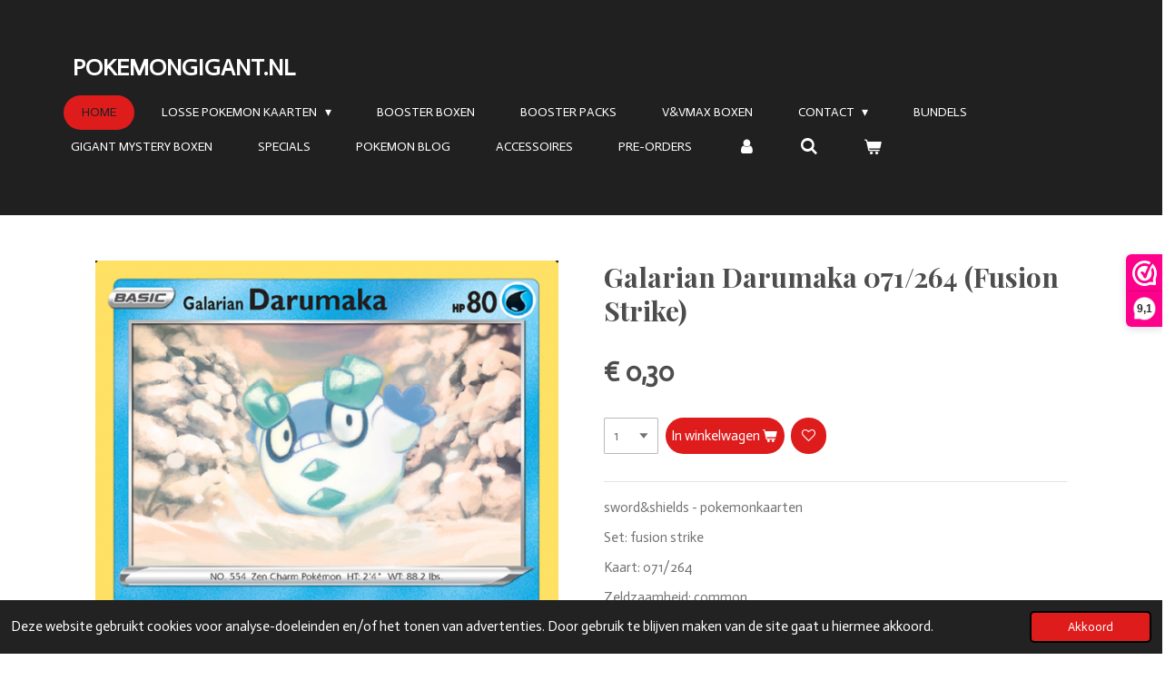

--- FILE ---
content_type: text/html; charset=UTF-8
request_url: https://www.pokemongigant.nl/product/5873840/galarian-darumaka-071-264-fusion-strike
body_size: 15855
content:
<!DOCTYPE html>
<html lang="nl">
    <head>
        <meta http-equiv="Content-Type" content="text/html; charset=utf-8">
        <meta name="viewport" content="width=device-width, initial-scale=1.0, maximum-scale=5.0">
        <meta http-equiv="X-UA-Compatible" content="IE=edge">
        <link rel="canonical" href="https://www.pokemongigant.nl/product/5873840/galarian-darumaka-071-264-fusion-strike">
        <link rel="sitemap" type="application/xml" href="https://www.pokemongigant.nl/sitemap.xml">
        <meta property="og:title" content="Galarian Darumaka 071/264 (Fusion Strike) | pokemongigant.nl">
        <meta property="og:url" content="https://www.pokemongigant.nl/product/5873840/galarian-darumaka-071-264-fusion-strike">
        <base href="https://www.pokemongigant.nl/">
        <meta name="description" property="og:description" content="sword&amp;amp;shields - pokemonkaarten
Set: fusion strike
Kaart: 071/264
Zeldzaamheid: common
taal: engels
conditie: near-mint&amp;nbsp; (nieuw)
direct gesleeved
tags:pokemonkaarten|pokemongigant|pokemon|boosterpacks|boosterboxen|celebrations|losse kaarten|psa graded|tcg|">
                <script nonce="04ef9649d2e6df557001e5c1b76a54a2">
            
            window.JOUWWEB = window.JOUWWEB || {};
            window.JOUWWEB.application = window.JOUWWEB.application || {};
            window.JOUWWEB.application = {"backends":[{"domain":"jouwweb.nl","freeDomain":"jouwweb.site"},{"domain":"webador.com","freeDomain":"webadorsite.com"},{"domain":"webador.de","freeDomain":"webadorsite.com"},{"domain":"webador.fr","freeDomain":"webadorsite.com"},{"domain":"webador.es","freeDomain":"webadorsite.com"},{"domain":"webador.it","freeDomain":"webadorsite.com"},{"domain":"jouwweb.be","freeDomain":"jouwweb.site"},{"domain":"webador.ie","freeDomain":"webadorsite.com"},{"domain":"webador.co.uk","freeDomain":"webadorsite.com"},{"domain":"webador.at","freeDomain":"webadorsite.com"},{"domain":"webador.be","freeDomain":"webadorsite.com"},{"domain":"webador.ch","freeDomain":"webadorsite.com"},{"domain":"webador.ch","freeDomain":"webadorsite.com"},{"domain":"webador.mx","freeDomain":"webadorsite.com"},{"domain":"webador.com","freeDomain":"webadorsite.com"},{"domain":"webador.dk","freeDomain":"webadorsite.com"},{"domain":"webador.se","freeDomain":"webadorsite.com"},{"domain":"webador.no","freeDomain":"webadorsite.com"},{"domain":"webador.fi","freeDomain":"webadorsite.com"},{"domain":"webador.ca","freeDomain":"webadorsite.com"},{"domain":"webador.ca","freeDomain":"webadorsite.com"},{"domain":"webador.pl","freeDomain":"webadorsite.com"},{"domain":"webador.com.au","freeDomain":"webadorsite.com"},{"domain":"webador.nz","freeDomain":"webadorsite.com"}],"editorLocale":"nl-NL","editorTimezone":"Europe\/Amsterdam","editorLanguage":"nl","analytics4TrackingId":"G-E6PZPGE4QM","analyticsDimensions":[],"backendDomain":"www.jouwweb.nl","backendShortDomain":"jouwweb.nl","backendKey":"jouwweb-nl","freeWebsiteDomain":"jouwweb.site","noSsl":false,"build":{"reference":"10d1b90"},"linkHostnames":["www.jouwweb.nl","www.webador.com","www.webador.de","www.webador.fr","www.webador.es","www.webador.it","www.jouwweb.be","www.webador.ie","www.webador.co.uk","www.webador.at","www.webador.be","www.webador.ch","fr.webador.ch","www.webador.mx","es.webador.com","www.webador.dk","www.webador.se","www.webador.no","www.webador.fi","www.webador.ca","fr.webador.ca","www.webador.pl","www.webador.com.au","www.webador.nz"],"assetsUrl":"https:\/\/assets.jwwb.nl","loginUrl":"https:\/\/www.jouwweb.nl\/inloggen","publishUrl":"https:\/\/www.jouwweb.nl\/v2\/website\/2194812\/publish-proxy","adminUserOrIp":false,"pricing":{"plans":{"lite":{"amount":"700","currency":"EUR"},"pro":{"amount":"1200","currency":"EUR"},"business":{"amount":"2400","currency":"EUR"}},"yearlyDiscount":{"price":{"amount":"4800","currency":"EUR"},"ratio":0.17,"percent":"17%","discountPrice":{"amount":"4800","currency":"EUR"},"termPricePerMonth":{"amount":"2400","currency":"EUR"},"termPricePerYear":{"amount":"24000","currency":"EUR"}}},"hcUrl":{"add-product-variants":"https:\/\/help.jouwweb.nl\/hc\/nl\/articles\/28594307773201","basic-vs-advanced-shipping":"https:\/\/help.jouwweb.nl\/hc\/nl\/articles\/28594268794257","html-in-head":"https:\/\/help.jouwweb.nl\/hc\/nl\/articles\/28594336422545","link-domain-name":"https:\/\/help.jouwweb.nl\/hc\/nl\/articles\/28594325307409","optimize-for-mobile":"https:\/\/help.jouwweb.nl\/hc\/nl\/articles\/28594312927121","seo":"https:\/\/help.jouwweb.nl\/hc\/nl\/sections\/28507243966737","transfer-domain-name":"https:\/\/help.jouwweb.nl\/hc\/nl\/articles\/28594325232657","website-not-secure":"https:\/\/help.jouwweb.nl\/hc\/nl\/articles\/28594252935825"}};
            window.JOUWWEB.brand = {"type":"jouwweb","name":"JouwWeb","domain":"JouwWeb.nl","supportEmail":"support@jouwweb.nl"};
                    
                window.JOUWWEB = window.JOUWWEB || {};
                window.JOUWWEB.websiteRendering = {"locale":"nl-NL","timezone":"Europe\/Amsterdam","routes":{"api\/upload\/product-field":"\/_api\/upload\/product-field","checkout\/cart":"\/winkelwagen","payment":"\/bestelling-afronden\/:publicOrderId","payment\/forward":"\/bestelling-afronden\/:publicOrderId\/forward","public-order":"\/bestelling\/:publicOrderId","checkout\/authorize":"\/winkelwagen\/authorize\/:gateway","wishlist":"\/verlanglijst"}};
                                                    window.JOUWWEB.website = {"id":2194812,"locale":"nl-NL","enabled":true,"title":"pokemongigant.nl","hasTitle":true,"roleOfLoggedInUser":null,"ownerLocale":"nl-NL","plan":"business","freeWebsiteDomain":"jouwweb.site","backendKey":"jouwweb-nl","currency":"EUR","defaultLocale":"nl-NL","url":"https:\/\/www.pokemongigant.nl\/","homepageSegmentId":8472212,"category":"webshop","isOffline":false,"isPublished":true,"locales":["nl-NL"],"allowed":{"ads":false,"credits":true,"externalLinks":true,"slideshow":true,"customDefaultSlideshow":true,"hostedAlbums":true,"moderators":true,"mailboxQuota":10,"statisticsVisitors":true,"statisticsDetailed":true,"statisticsMonths":-1,"favicon":true,"password":true,"freeDomains":0,"freeMailAccounts":1,"canUseLanguages":false,"fileUpload":true,"legacyFontSize":false,"webshop":true,"products":-1,"imageText":false,"search":true,"audioUpload":true,"videoUpload":5000,"allowDangerousForms":false,"allowHtmlCode":true,"mobileBar":true,"sidebar":false,"poll":false,"allowCustomForms":true,"allowBusinessListing":true,"allowCustomAnalytics":true,"allowAccountingLink":true,"digitalProducts":true,"sitemapElement":false},"mobileBar":{"enabled":false,"theme":"light","email":{"active":false},"location":{"active":false},"phone":{"active":false},"whatsapp":{"active":false},"social":{"active":false,"network":"facebook"}},"webshop":{"enabled":true,"currency":"EUR","taxEnabled":true,"taxInclusive":true,"vatDisclaimerVisible":false,"orderNotice":null,"orderConfirmation":null,"freeShipping":true,"freeShippingAmount":"350.00","shippingDisclaimerVisible":false,"pickupAllowed":true,"couponAllowed":true,"detailsPageAvailable":true,"socialMediaVisible":true,"termsPage":8677489,"termsPageUrl":"\/contact\/algemene-voorwaarden","extraTerms":null,"pricingVisible":true,"orderButtonVisible":true,"shippingAdvanced":true,"shippingAdvancedBackEnd":true,"soldOutVisible":true,"backInStockNotificationEnabled":true,"canAddProducts":true,"nextOrderNumber":4513,"allowedServicePoints":["postnl"],"sendcloudConfigured":true,"sendcloudFallbackPublicKey":"a3d50033a59b4a598f1d7ce7e72aafdf","taxExemptionAllowed":false,"invoiceComment":null,"emptyCartVisible":true,"minimumOrderPrice":null,"productNumbersEnabled":true,"wishlistEnabled":true,"hideTaxOnCart":false},"isTreatedAsWebshop":true};                            window.JOUWWEB.cart = {"products":[],"coupon":null,"shippingCountryCode":null,"shippingChoice":null,"breakdown":[]};                            window.JOUWWEB.scripts = ["website-rendering\/webshop"];                        window.parent.JOUWWEB.colorPalette = window.JOUWWEB.colorPalette;
        </script>
                <title>Galarian Darumaka 071/264 (Fusion Strike) | pokemongigant.nl</title>
                                            <link href="https://primary.jwwb.nl/public/o/e/y/temp-lkipktpiyblkwanfplbw/touch-icon-iphone.png?bust=1635710044" rel="apple-touch-icon" sizes="60x60">                                                <link href="https://primary.jwwb.nl/public/o/e/y/temp-lkipktpiyblkwanfplbw/touch-icon-ipad.png?bust=1635710044" rel="apple-touch-icon" sizes="76x76">                                                <link href="https://primary.jwwb.nl/public/o/e/y/temp-lkipktpiyblkwanfplbw/touch-icon-iphone-retina.png?bust=1635710044" rel="apple-touch-icon" sizes="120x120">                                                <link href="https://primary.jwwb.nl/public/o/e/y/temp-lkipktpiyblkwanfplbw/touch-icon-ipad-retina.png?bust=1635710044" rel="apple-touch-icon" sizes="152x152">                                                <link href="https://primary.jwwb.nl/public/o/e/y/temp-lkipktpiyblkwanfplbw/favicon.png?bust=1635710044" rel="shortcut icon">                                                <link href="https://primary.jwwb.nl/public/o/e/y/temp-lkipktpiyblkwanfplbw/favicon.png?bust=1635710044" rel="icon">                                        <meta property="og:image" content="https&#x3A;&#x2F;&#x2F;primary.jwwb.nl&#x2F;public&#x2F;o&#x2F;e&#x2F;y&#x2F;temp-lkipktpiyblkwanfplbw&#x2F;u4eshh&#x2F;GalarianDarumaka071264Common.png">
                    <meta property="og:image" content="https&#x3A;&#x2F;&#x2F;primary.jwwb.nl&#x2F;public&#x2F;o&#x2F;e&#x2F;y&#x2F;temp-lkipktpiyblkwanfplbw&#x2F;9oq8w8&#x2F;betaalmogelijkheden-1.jpg">
                                    <meta name="twitter:card" content="summary_large_image">
                        <meta property="twitter:image" content="https&#x3A;&#x2F;&#x2F;primary.jwwb.nl&#x2F;public&#x2F;o&#x2F;e&#x2F;y&#x2F;temp-lkipktpiyblkwanfplbw&#x2F;u4eshh&#x2F;GalarianDarumaka071264Common.png">
                                                    <script src="https://www.googletagmanager.com/gtag/js?id=G-54ZQBZW50H" nonce="04ef9649d2e6df557001e5c1b76a54a2" data-turbo-track="reload" async></script>
<script src="https://plausible.io/js/script.manual.js" nonce="04ef9649d2e6df557001e5c1b76a54a2" data-turbo-track="reload" defer data-domain="shard12.jouwweb.nl"></script>
<link rel="stylesheet" type="text/css" href="https://gfonts.jwwb.nl/css?display=fallback&amp;family=Actor%3A400%2C700%2C400italic%2C700italic%7CPlayfair+Display%3A400%2C700%2C400italic%2C700italic" nonce="04ef9649d2e6df557001e5c1b76a54a2" data-turbo-track="dynamic">
<script src="https://assets.jwwb.nl/assets/build/website-rendering/nl-NL.js?bust=af8dcdef13a1895089e9" nonce="04ef9649d2e6df557001e5c1b76a54a2" data-turbo-track="reload" defer></script>
<script src="https://assets.jwwb.nl/assets/website-rendering/runtime.e155993011efc7175f1d.js?bust=9c9da86aa25b93d0d097" nonce="04ef9649d2e6df557001e5c1b76a54a2" data-turbo-track="reload" defer></script>
<script src="https://assets.jwwb.nl/assets/website-rendering/812.881ee67943804724d5af.js?bust=78ab7ad7d6392c42d317" nonce="04ef9649d2e6df557001e5c1b76a54a2" data-turbo-track="reload" defer></script>
<script src="https://assets.jwwb.nl/assets/website-rendering/main.0515695a8fe66ce31629.js?bust=d350dfc83bf29c36017f" nonce="04ef9649d2e6df557001e5c1b76a54a2" data-turbo-track="reload" defer></script>
<link rel="preload" href="https://assets.jwwb.nl/assets/website-rendering/styles.1ccb5af37fe695da2886.css?bust=b0ae04ec4c862e8d8ee1" as="style">
<link rel="preload" href="https://assets.jwwb.nl/assets/website-rendering/fonts/icons-website-rendering/font/website-rendering.woff2?bust=bd2797014f9452dadc8e" as="font" crossorigin>
<link rel="preconnect" href="https://gfonts.jwwb.nl">
<link rel="stylesheet" type="text/css" href="https://assets.jwwb.nl/assets/website-rendering/styles.1ccb5af37fe695da2886.css?bust=b0ae04ec4c862e8d8ee1" nonce="04ef9649d2e6df557001e5c1b76a54a2" data-turbo-track="dynamic">
<link rel="preconnect" href="https://assets.jwwb.nl">
<link rel="preconnect" href="https://www.google-analytics.com">
<link rel="stylesheet" type="text/css" href="https://primary.jwwb.nl/public/o/e/y/temp-lkipktpiyblkwanfplbw/style.css?bust=1769633244" nonce="04ef9649d2e6df557001e5c1b76a54a2" data-turbo-track="dynamic">    </head>
    <body
        id="top"
        class="jw-is-no-slideshow jw-header-is-text jw-is-segment-product jw-is-frontend jw-is-no-sidebar jw-is-no-messagebar jw-is-no-touch-device jw-is-no-mobile"
                                    data-jouwweb-page="5873840"
                                                data-jouwweb-segment-id="5873840"
                                                data-jouwweb-segment-type="product"
                                                data-template-threshold="960"
                                                data-template-name="concert-banner&#x7C;fjord-banner&#x7C;burger-station"
                            itemscope
        itemtype="https://schema.org/Product"
    >
                                    <meta itemprop="url" content="https://www.pokemongigant.nl/product/5873840/galarian-darumaka-071-264-fusion-strike">
        <a href="#main-content" class="jw-skip-link">
            Ga direct naar de hoofdinhoud        </a>
        <div class="jw-background"></div>
        <div class="jw-body">
            <div class="jw-mobile-menu jw-mobile-is-text js-mobile-menu">
            <button
            type="button"
            class="jw-mobile-menu__button jw-mobile-toggle"
            aria-label="Open / sluit menu"
        >
            <span class="jw-icon-burger"></span>
        </button>
        <div class="jw-mobile-header jw-mobile-header--text">
        <a            class="jw-mobile-header-content"
                            href="/"
                        >
                                        <div class="jw-mobile-text">
                    <span style="display: inline-block; font-size: 100%;">POKEMONGIGANT.NL</span>                </div>
                    </a>
    </div>

        <a
        href="/winkelwagen"
        class="jw-mobile-menu__button jw-mobile-header-cart"
        aria-label="Bekijk winkelwagen"
    >
        <span class="jw-icon-badge-wrapper">
            <span class="website-rendering-icon-basket" aria-hidden="true"></span>
            <span class="jw-icon-badge hidden" aria-hidden="true"></span>
        </span>
    </a>
    
    </div>
    <div class="jw-mobile-menu-search jw-mobile-menu-search--hidden">
        <form
            action="/zoeken"
            method="get"
            class="jw-mobile-menu-search__box"
        >
            <input
                type="text"
                name="q"
                value=""
                placeholder="Zoeken..."
                class="jw-mobile-menu-search__input"
                aria-label="Zoeken"
            >
            <button type="submit" class="jw-btn jw-btn--style-flat jw-mobile-menu-search__button" aria-label="Zoeken">
                <span class="website-rendering-icon-search" aria-hidden="true"></span>
            </button>
            <button type="button" class="jw-btn jw-btn--style-flat jw-mobile-menu-search__button js-cancel-search" aria-label="Zoekopdracht annuleren">
                <span class="website-rendering-icon-cancel" aria-hidden="true"></span>
            </button>
        </form>
    </div>
            <header class="header-wrap js-topbar-content-container js-fixed-header-container">
        <div class="header-wrap__inner">
        <div class="header">
            <div class="jw-header-logo">
        <div
    class="jw-header jw-header-title-container jw-header-text jw-header-text-toggle"
    data-stylable="true"
>
    <a        id="jw-header-title"
        class="jw-header-title"
                    href="/"
            >
        <span style="display: inline-block; font-size: 100%;">POKEMONGIGANT.NL</span>    </a>
</div>
</div>
        </div>
        <nav class="menu jw-menu-copy">
            <ul
    id="jw-menu"
    class="jw-menu jw-menu-horizontal"
            >
            <li
    class="jw-menu-item jw-menu-is-active"
>
        <a        class="jw-menu-link js-active-menu-item"
        href="/"                                            data-page-link-id="8472212"
                            >
                <span class="">
            Home        </span>
            </a>
                </li>
            <li
    class="jw-menu-item jw-menu-has-submenu"
>
        <a        class="jw-menu-link"
        href="/losse-pokemon-kaarten"                                            data-page-link-id="8472300"
                            >
                <span class="">
            Losse pokemon Kaarten        </span>
                    <span class="jw-arrow jw-arrow-toplevel"></span>
            </a>
                    <ul
            class="jw-submenu"
                    >
                            <li
    class="jw-menu-item"
>
        <a        class="jw-menu-link"
        href="/losse-pokemon-kaarten/black-bolt"                                            data-page-link-id="33137826"
                            >
                <span class="">
            Black Bolt        </span>
            </a>
                </li>
                            <li
    class="jw-menu-item"
>
        <a        class="jw-menu-link"
        href="/losse-pokemon-kaarten/destined-rivals"                                            data-page-link-id="32801605"
                            >
                <span class="">
            Destined Rivals        </span>
            </a>
                </li>
                            <li
    class="jw-menu-item"
>
        <a        class="jw-menu-link"
        href="/losse-pokemon-kaarten/journey-together"                                            data-page-link-id="32349934"
                            >
                <span class="">
            Journey Together        </span>
            </a>
                </li>
                            <li
    class="jw-menu-item"
>
        <a        class="jw-menu-link"
        href="/losse-pokemon-kaarten/prismatic-evolutions"                                            data-page-link-id="25917722"
                            >
                <span class="">
            Prismatic Evolutions        </span>
            </a>
                </li>
                            <li
    class="jw-menu-item"
>
        <a        class="jw-menu-link"
        href="/losse-pokemon-kaarten/surging-sparks"                                            data-page-link-id="25324047"
                            >
                <span class="">
            surging sparks        </span>
            </a>
                </li>
                            <li
    class="jw-menu-item"
>
        <a        class="jw-menu-link"
        href="/losse-pokemon-kaarten/shrouded-fable"                                            data-page-link-id="25728814"
                            >
                <span class="">
            Shrouded Fable        </span>
            </a>
                </li>
                            <li
    class="jw-menu-item"
>
        <a        class="jw-menu-link"
        href="/losse-pokemon-kaarten/black-star-promo-s"                                            data-page-link-id="30558393"
                            >
                <span class="">
            black star promo,s        </span>
            </a>
                </li>
                            <li
    class="jw-menu-item"
>
        <a        class="jw-menu-link"
        href="/losse-pokemon-kaarten/twilight-masquerade"                                            data-page-link-id="22545078"
                            >
                <span class="">
            Twilight masquerade        </span>
            </a>
                </li>
                            <li
    class="jw-menu-item"
>
        <a        class="jw-menu-link"
        href="/losse-pokemon-kaarten/stellar-crown"                                            data-page-link-id="29319771"
                            >
                <span class="">
            Stellar Crown        </span>
            </a>
                </li>
                            <li
    class="jw-menu-item"
>
        <a        class="jw-menu-link"
        href="/losse-pokemon-kaarten/temporal-forces"                                            data-page-link-id="22653950"
                            >
                <span class="">
            Temporal forces        </span>
            </a>
                </li>
                            <li
    class="jw-menu-item"
>
        <a        class="jw-menu-link"
        href="/losse-pokemon-kaarten/paldean-fates"                                            data-page-link-id="18943955"
                            >
                <span class="">
            Paldean Fates        </span>
            </a>
                </li>
                            <li
    class="jw-menu-item"
>
        <a        class="jw-menu-link"
        href="/losse-pokemon-kaarten/paradox-rift"                                            data-page-link-id="18433273"
                            >
                <span class="">
            Paradox Rift        </span>
            </a>
                </li>
                            <li
    class="jw-menu-item"
>
        <a        class="jw-menu-link"
        href="/losse-pokemon-kaarten/paldea-evolved"                                            data-page-link-id="15042706"
                            >
                <span class="">
            Paldea Evolved        </span>
            </a>
                </li>
                            <li
    class="jw-menu-item"
>
        <a        class="jw-menu-link"
        href="/losse-pokemon-kaarten/pokemon-151"                                            data-page-link-id="18757044"
                            >
                <span class="">
            pokemon 151        </span>
            </a>
                </li>
                            <li
    class="jw-menu-item"
>
        <a        class="jw-menu-link"
        href="/losse-pokemon-kaarten/obsidian-flames"                                            data-page-link-id="18033493"
                            >
                <span class="">
            Obsidian Flames        </span>
            </a>
                </li>
                            <li
    class="jw-menu-item"
>
        <a        class="jw-menu-link"
        href="/losse-pokemon-kaarten/scarlet-violet"                                            data-page-link-id="14276596"
                            >
                <span class="">
            Scarlet&amp;violet        </span>
            </a>
                </li>
                            <li
    class="jw-menu-item"
>
        <a        class="jw-menu-link"
        href="/losse-pokemon-kaarten/crown-zenith"                                            data-page-link-id="13000973"
                            >
                <span class="">
            crown zenith        </span>
            </a>
                </li>
                            <li
    class="jw-menu-item"
>
        <a        class="jw-menu-link"
        href="/losse-pokemon-kaarten/silver-tempest"                                            data-page-link-id="12447278"
                            >
                <span class="">
            Silver Tempest        </span>
            </a>
                </li>
                            <li
    class="jw-menu-item"
>
        <a        class="jw-menu-link"
        href="/losse-pokemon-kaarten/lost-origin"                                            data-page-link-id="10499265"
                            >
                <span class="">
            Lost Origin        </span>
            </a>
                </li>
                            <li
    class="jw-menu-item"
>
        <a        class="jw-menu-link"
        href="/losse-pokemon-kaarten/pokemon-go"                                            data-page-link-id="10400509"
                            >
                <span class="">
            Pokemon Go        </span>
            </a>
                </li>
                            <li
    class="jw-menu-item"
>
        <a        class="jw-menu-link"
        href="/losse-pokemon-kaarten/astral-radiance"                                            data-page-link-id="9759274"
                            >
                <span class="">
            Astral Radiance        </span>
            </a>
                </li>
                            <li
    class="jw-menu-item"
>
        <a        class="jw-menu-link"
        href="/losse-pokemon-kaarten/brilliant-stars"                                            data-page-link-id="9228457"
                            >
                <span class="">
            Brilliant Stars        </span>
            </a>
                </li>
                            <li
    class="jw-menu-item"
>
        <a        class="jw-menu-link"
        href="/losse-pokemon-kaarten/evolving-skies"                                            data-page-link-id="8541159"
                            >
                <span class="">
            Evolving Skies        </span>
            </a>
                </li>
                            <li
    class="jw-menu-item"
>
        <a        class="jw-menu-link"
        href="/losse-pokemon-kaarten/vivid-voltage"                                            data-page-link-id="8947283"
                            >
                <span class="">
            vivid voltage        </span>
            </a>
                </li>
                            <li
    class="jw-menu-item"
>
        <a        class="jw-menu-link"
        href="/losse-pokemon-kaarten/fusion-strike"                                            data-page-link-id="8541329"
                            >
                <span class="">
            Fusion Strike        </span>
            </a>
                </li>
                            <li
    class="jw-menu-item"
>
        <a        class="jw-menu-link"
        href="/losse-pokemon-kaarten/celebrations-pokemon"                                            data-page-link-id="8535286"
                            >
                <span class="">
            celebrations pokemon        </span>
            </a>
                </li>
                            <li
    class="jw-menu-item"
>
        <a        class="jw-menu-link"
        href="/losse-pokemon-kaarten/darkness-ablaze"                                            data-page-link-id="9462522"
                            >
                <span class="">
            Darkness Ablaze        </span>
            </a>
                </li>
                            <li
    class="jw-menu-item"
>
        <a        class="jw-menu-link"
        href="/losse-pokemon-kaarten/shining-fates"                                            data-page-link-id="8861599"
                            >
                <span class="">
            shining fates        </span>
            </a>
                </li>
                            <li
    class="jw-menu-item"
>
        <a        class="jw-menu-link"
        href="/losse-pokemon-kaarten/hidden-fates"                                            data-page-link-id="9818939"
                            >
                <span class="">
            Hidden Fates        </span>
            </a>
                </li>
                            <li
    class="jw-menu-item"
>
        <a        class="jw-menu-link"
        href="/losse-pokemon-kaarten/chilling-reign"                                            data-page-link-id="9197310"
                            >
                <span class="">
            Chilling Reign        </span>
            </a>
                </li>
                            <li
    class="jw-menu-item"
>
        <a        class="jw-menu-link"
        href="/losse-pokemon-kaarten/battle-styles"                                            data-page-link-id="8541244"
                            >
                <span class="">
            Battle styles        </span>
            </a>
                </li>
                            <li
    class="jw-menu-item"
>
        <a        class="jw-menu-link"
        href="/losse-pokemon-kaarten/25th-anniversary-mc-donald-s"                                            data-page-link-id="9101675"
                            >
                <span class="">
            25TH ANNIVERSARY MC DONALD&#039;S        </span>
            </a>
                </li>
                            <li
    class="jw-menu-item"
>
        <a        class="jw-menu-link"
        href="/losse-pokemon-kaarten/cosmic-eclipse"                                            data-page-link-id="9220518"
                            >
                <span class="">
            Cosmic Eclipse        </span>
            </a>
                </li>
                            <li
    class="jw-menu-item"
>
        <a        class="jw-menu-link"
        href="/losse-pokemon-kaarten/sword-shield-promo-s"                                            data-page-link-id="11554928"
                            >
                <span class="">
            Sword&amp;shield Promo,s        </span>
            </a>
                </li>
                            <li
    class="jw-menu-item"
>
        <a        class="jw-menu-link"
        href="/losse-pokemon-kaarten/v-en-vmax-kaarten"                                            data-page-link-id="9036040"
                            >
                <span class="">
            V en Vmax kaarten        </span>
            </a>
                </li>
                    </ul>
        </li>
            <li
    class="jw-menu-item"
>
        <a        class="jw-menu-link"
        href="/booster-boxen"                                            data-page-link-id="8472296"
                            >
                <span class="">
            Booster Boxen        </span>
            </a>
                </li>
            <li
    class="jw-menu-item"
>
        <a        class="jw-menu-link"
        href="/booster-packs"                                            data-page-link-id="8472305"
                            >
                <span class="">
            Booster Packs        </span>
            </a>
                </li>
            <li
    class="jw-menu-item"
>
        <a        class="jw-menu-link"
        href="/v-vmax-boxen"                                            data-page-link-id="9215137"
                            >
                <span class="">
            v&amp;vmax boxen        </span>
            </a>
                </li>
            <li
    class="jw-menu-item jw-menu-has-submenu"
>
        <a        class="jw-menu-link"
        href="/contact"                                            data-page-link-id="8588440"
                            >
                <span class="">
            contact        </span>
                    <span class="jw-arrow jw-arrow-toplevel"></span>
            </a>
                    <ul
            class="jw-submenu"
                    >
                            <li
    class="jw-menu-item"
>
        <a        class="jw-menu-link"
        href="/contact/privacy-policy"                                            data-page-link-id="8811833"
                            >
                <span class="">
            privacy policy        </span>
            </a>
                </li>
                            <li
    class="jw-menu-item"
>
        <a        class="jw-menu-link"
        href="/contact/leveringen-verzendingen"                                            data-page-link-id="8850052"
                            >
                <span class="">
            leveringen&amp;verzendingen        </span>
            </a>
                </li>
                            <li
    class="jw-menu-item"
>
        <a        class="jw-menu-link"
        href="/contact/algemene-voorwaarden"                                            data-page-link-id="8677489"
                            >
                <span class="">
            algemene voorwaarden        </span>
            </a>
                </li>
                            <li
    class="jw-menu-item"
>
        <a        class="jw-menu-link"
        href="/contact/retour-en-service"                                            data-page-link-id="9052918"
                            >
                <span class="">
            Retour en service        </span>
            </a>
                </li>
                            <li
    class="jw-menu-item"
>
        <a        class="jw-menu-link"
        href="/contact/klachten"                                            data-page-link-id="9053132"
                            >
                <span class="">
            klachten        </span>
            </a>
                </li>
                    </ul>
        </li>
            <li
    class="jw-menu-item"
>
        <a        class="jw-menu-link"
        href="/bundels"                                            data-page-link-id="8926190"
                            >
                <span class="">
            bundels        </span>
            </a>
                </li>
            <li
    class="jw-menu-item"
>
        <a        class="jw-menu-link"
        href="/gigant-mystery-boxen"                                            data-page-link-id="8472317"
                            >
                <span class="">
            GIGANT MYSTERY BOXEN        </span>
            </a>
                </li>
            <li
    class="jw-menu-item"
>
        <a        class="jw-menu-link"
        href="/specials"                                            data-page-link-id="8472314"
                            >
                <span class="">
            specials        </span>
            </a>
                </li>
            <li
    class="jw-menu-item"
>
        <a        class="jw-menu-link"
        href="/pokemon-blog"                                            data-page-link-id="8677760"
                            >
                <span class="">
            pokemon blog        </span>
            </a>
                </li>
            <li
    class="jw-menu-item"
>
        <a        class="jw-menu-link"
        href="/accessoires"                                            data-page-link-id="8733368"
                            >
                <span class="">
            accessoires        </span>
            </a>
                </li>
            <li
    class="jw-menu-item"
>
        <a        class="jw-menu-link"
        href="/pre-orders"                                            data-page-link-id="9811066"
                            >
                <span class="">
            Pre-Orders        </span>
            </a>
                </li>
            <li
    class="jw-menu-item"
>
        <a        class="jw-menu-link jw-menu-link--icon"
        href="/account"                                                            title="Account"
            >
                                <span class="website-rendering-icon-user"></span>
                            <span class="hidden-desktop-horizontal-menu">
            Account        </span>
            </a>
                </li>
            <li
    class="jw-menu-item jw-menu-search-item"
>
        <button        class="jw-menu-link jw-menu-link--icon jw-text-button"
                                                                    title="Zoeken"
            >
                                <span class="website-rendering-icon-search"></span>
                            <span class="hidden-desktop-horizontal-menu">
            Zoeken        </span>
            </button>
                
            <div class="jw-popover-container jw-popover-container--inline is-hidden">
                <div class="jw-popover-backdrop"></div>
                <div class="jw-popover">
                    <div class="jw-popover__arrow"></div>
                    <div class="jw-popover__content jw-section-white">
                        <form  class="jw-search" action="/zoeken" method="get">
                            
                            <input class="jw-search__input" type="text" name="q" value="" placeholder="Zoeken..." aria-label="Zoeken" >
                            <button class="jw-search__submit" type="submit" aria-label="Zoeken">
                                <span class="website-rendering-icon-search" aria-hidden="true"></span>
                            </button>
                        </form>
                    </div>
                </div>
            </div>
                        </li>
            <li
    class="jw-menu-item jw-menu-wishlist-item js-menu-wishlist-item jw-menu-wishlist-item--hidden"
>
        <a        class="jw-menu-link jw-menu-link--icon"
        href="/verlanglijst"                                                            title="Verlanglijst"
            >
                                    <span class="jw-icon-badge-wrapper">
                        <span class="website-rendering-icon-heart"></span>
                                            <span class="jw-icon-badge hidden">
                    0                </span>
                            <span class="hidden-desktop-horizontal-menu">
            Verlanglijst        </span>
            </a>
                </li>
            <li
    class="jw-menu-item js-menu-cart-item "
>
        <a        class="jw-menu-link jw-menu-link--icon"
        href="/winkelwagen"                                                            title="Winkelwagen"
            >
                                    <span class="jw-icon-badge-wrapper">
                        <span class="website-rendering-icon-basket"></span>
                                            <span class="jw-icon-badge hidden">
                    0                </span>
                            <span class="hidden-desktop-horizontal-menu">
            Winkelwagen        </span>
            </a>
                </li>
    
    </ul>

    <script nonce="04ef9649d2e6df557001e5c1b76a54a2" id="jw-mobile-menu-template" type="text/template">
        <ul id="jw-menu" class="jw-menu jw-menu-horizontal">
                            <li
    class="jw-menu-item jw-menu-search-item"
>
                
                 <li class="jw-menu-item jw-mobile-menu-search-item">
                    <form class="jw-search" action="/zoeken" method="get">
                        <input class="jw-search__input" type="text" name="q" value="" placeholder="Zoeken..." aria-label="Zoeken">
                        <button class="jw-search__submit" type="submit" aria-label="Zoeken">
                            <span class="website-rendering-icon-search" aria-hidden="true"></span>
                        </button>
                    </form>
                </li>
                        </li>
                            <li
    class="jw-menu-item jw-menu-is-active"
>
        <a        class="jw-menu-link js-active-menu-item"
        href="/"                                            data-page-link-id="8472212"
                            >
                <span class="">
            Home        </span>
            </a>
                </li>
                            <li
    class="jw-menu-item jw-menu-has-submenu"
>
        <a        class="jw-menu-link"
        href="/losse-pokemon-kaarten"                                            data-page-link-id="8472300"
                            >
                <span class="">
            Losse pokemon Kaarten        </span>
                    <span class="jw-arrow jw-arrow-toplevel"></span>
            </a>
                    <ul
            class="jw-submenu"
                    >
                            <li
    class="jw-menu-item"
>
        <a        class="jw-menu-link"
        href="/losse-pokemon-kaarten/black-bolt"                                            data-page-link-id="33137826"
                            >
                <span class="">
            Black Bolt        </span>
            </a>
                </li>
                            <li
    class="jw-menu-item"
>
        <a        class="jw-menu-link"
        href="/losse-pokemon-kaarten/destined-rivals"                                            data-page-link-id="32801605"
                            >
                <span class="">
            Destined Rivals        </span>
            </a>
                </li>
                            <li
    class="jw-menu-item"
>
        <a        class="jw-menu-link"
        href="/losse-pokemon-kaarten/journey-together"                                            data-page-link-id="32349934"
                            >
                <span class="">
            Journey Together        </span>
            </a>
                </li>
                            <li
    class="jw-menu-item"
>
        <a        class="jw-menu-link"
        href="/losse-pokemon-kaarten/prismatic-evolutions"                                            data-page-link-id="25917722"
                            >
                <span class="">
            Prismatic Evolutions        </span>
            </a>
                </li>
                            <li
    class="jw-menu-item"
>
        <a        class="jw-menu-link"
        href="/losse-pokemon-kaarten/surging-sparks"                                            data-page-link-id="25324047"
                            >
                <span class="">
            surging sparks        </span>
            </a>
                </li>
                            <li
    class="jw-menu-item"
>
        <a        class="jw-menu-link"
        href="/losse-pokemon-kaarten/shrouded-fable"                                            data-page-link-id="25728814"
                            >
                <span class="">
            Shrouded Fable        </span>
            </a>
                </li>
                            <li
    class="jw-menu-item"
>
        <a        class="jw-menu-link"
        href="/losse-pokemon-kaarten/black-star-promo-s"                                            data-page-link-id="30558393"
                            >
                <span class="">
            black star promo,s        </span>
            </a>
                </li>
                            <li
    class="jw-menu-item"
>
        <a        class="jw-menu-link"
        href="/losse-pokemon-kaarten/twilight-masquerade"                                            data-page-link-id="22545078"
                            >
                <span class="">
            Twilight masquerade        </span>
            </a>
                </li>
                            <li
    class="jw-menu-item"
>
        <a        class="jw-menu-link"
        href="/losse-pokemon-kaarten/stellar-crown"                                            data-page-link-id="29319771"
                            >
                <span class="">
            Stellar Crown        </span>
            </a>
                </li>
                            <li
    class="jw-menu-item"
>
        <a        class="jw-menu-link"
        href="/losse-pokemon-kaarten/temporal-forces"                                            data-page-link-id="22653950"
                            >
                <span class="">
            Temporal forces        </span>
            </a>
                </li>
                            <li
    class="jw-menu-item"
>
        <a        class="jw-menu-link"
        href="/losse-pokemon-kaarten/paldean-fates"                                            data-page-link-id="18943955"
                            >
                <span class="">
            Paldean Fates        </span>
            </a>
                </li>
                            <li
    class="jw-menu-item"
>
        <a        class="jw-menu-link"
        href="/losse-pokemon-kaarten/paradox-rift"                                            data-page-link-id="18433273"
                            >
                <span class="">
            Paradox Rift        </span>
            </a>
                </li>
                            <li
    class="jw-menu-item"
>
        <a        class="jw-menu-link"
        href="/losse-pokemon-kaarten/paldea-evolved"                                            data-page-link-id="15042706"
                            >
                <span class="">
            Paldea Evolved        </span>
            </a>
                </li>
                            <li
    class="jw-menu-item"
>
        <a        class="jw-menu-link"
        href="/losse-pokemon-kaarten/pokemon-151"                                            data-page-link-id="18757044"
                            >
                <span class="">
            pokemon 151        </span>
            </a>
                </li>
                            <li
    class="jw-menu-item"
>
        <a        class="jw-menu-link"
        href="/losse-pokemon-kaarten/obsidian-flames"                                            data-page-link-id="18033493"
                            >
                <span class="">
            Obsidian Flames        </span>
            </a>
                </li>
                            <li
    class="jw-menu-item"
>
        <a        class="jw-menu-link"
        href="/losse-pokemon-kaarten/scarlet-violet"                                            data-page-link-id="14276596"
                            >
                <span class="">
            Scarlet&amp;violet        </span>
            </a>
                </li>
                            <li
    class="jw-menu-item"
>
        <a        class="jw-menu-link"
        href="/losse-pokemon-kaarten/crown-zenith"                                            data-page-link-id="13000973"
                            >
                <span class="">
            crown zenith        </span>
            </a>
                </li>
                            <li
    class="jw-menu-item"
>
        <a        class="jw-menu-link"
        href="/losse-pokemon-kaarten/silver-tempest"                                            data-page-link-id="12447278"
                            >
                <span class="">
            Silver Tempest        </span>
            </a>
                </li>
                            <li
    class="jw-menu-item"
>
        <a        class="jw-menu-link"
        href="/losse-pokemon-kaarten/lost-origin"                                            data-page-link-id="10499265"
                            >
                <span class="">
            Lost Origin        </span>
            </a>
                </li>
                            <li
    class="jw-menu-item"
>
        <a        class="jw-menu-link"
        href="/losse-pokemon-kaarten/pokemon-go"                                            data-page-link-id="10400509"
                            >
                <span class="">
            Pokemon Go        </span>
            </a>
                </li>
                            <li
    class="jw-menu-item"
>
        <a        class="jw-menu-link"
        href="/losse-pokemon-kaarten/astral-radiance"                                            data-page-link-id="9759274"
                            >
                <span class="">
            Astral Radiance        </span>
            </a>
                </li>
                            <li
    class="jw-menu-item"
>
        <a        class="jw-menu-link"
        href="/losse-pokemon-kaarten/brilliant-stars"                                            data-page-link-id="9228457"
                            >
                <span class="">
            Brilliant Stars        </span>
            </a>
                </li>
                            <li
    class="jw-menu-item"
>
        <a        class="jw-menu-link"
        href="/losse-pokemon-kaarten/evolving-skies"                                            data-page-link-id="8541159"
                            >
                <span class="">
            Evolving Skies        </span>
            </a>
                </li>
                            <li
    class="jw-menu-item"
>
        <a        class="jw-menu-link"
        href="/losse-pokemon-kaarten/vivid-voltage"                                            data-page-link-id="8947283"
                            >
                <span class="">
            vivid voltage        </span>
            </a>
                </li>
                            <li
    class="jw-menu-item"
>
        <a        class="jw-menu-link"
        href="/losse-pokemon-kaarten/fusion-strike"                                            data-page-link-id="8541329"
                            >
                <span class="">
            Fusion Strike        </span>
            </a>
                </li>
                            <li
    class="jw-menu-item"
>
        <a        class="jw-menu-link"
        href="/losse-pokemon-kaarten/celebrations-pokemon"                                            data-page-link-id="8535286"
                            >
                <span class="">
            celebrations pokemon        </span>
            </a>
                </li>
                            <li
    class="jw-menu-item"
>
        <a        class="jw-menu-link"
        href="/losse-pokemon-kaarten/darkness-ablaze"                                            data-page-link-id="9462522"
                            >
                <span class="">
            Darkness Ablaze        </span>
            </a>
                </li>
                            <li
    class="jw-menu-item"
>
        <a        class="jw-menu-link"
        href="/losse-pokemon-kaarten/shining-fates"                                            data-page-link-id="8861599"
                            >
                <span class="">
            shining fates        </span>
            </a>
                </li>
                            <li
    class="jw-menu-item"
>
        <a        class="jw-menu-link"
        href="/losse-pokemon-kaarten/hidden-fates"                                            data-page-link-id="9818939"
                            >
                <span class="">
            Hidden Fates        </span>
            </a>
                </li>
                            <li
    class="jw-menu-item"
>
        <a        class="jw-menu-link"
        href="/losse-pokemon-kaarten/chilling-reign"                                            data-page-link-id="9197310"
                            >
                <span class="">
            Chilling Reign        </span>
            </a>
                </li>
                            <li
    class="jw-menu-item"
>
        <a        class="jw-menu-link"
        href="/losse-pokemon-kaarten/battle-styles"                                            data-page-link-id="8541244"
                            >
                <span class="">
            Battle styles        </span>
            </a>
                </li>
                            <li
    class="jw-menu-item"
>
        <a        class="jw-menu-link"
        href="/losse-pokemon-kaarten/25th-anniversary-mc-donald-s"                                            data-page-link-id="9101675"
                            >
                <span class="">
            25TH ANNIVERSARY MC DONALD&#039;S        </span>
            </a>
                </li>
                            <li
    class="jw-menu-item"
>
        <a        class="jw-menu-link"
        href="/losse-pokemon-kaarten/cosmic-eclipse"                                            data-page-link-id="9220518"
                            >
                <span class="">
            Cosmic Eclipse        </span>
            </a>
                </li>
                            <li
    class="jw-menu-item"
>
        <a        class="jw-menu-link"
        href="/losse-pokemon-kaarten/sword-shield-promo-s"                                            data-page-link-id="11554928"
                            >
                <span class="">
            Sword&amp;shield Promo,s        </span>
            </a>
                </li>
                            <li
    class="jw-menu-item"
>
        <a        class="jw-menu-link"
        href="/losse-pokemon-kaarten/v-en-vmax-kaarten"                                            data-page-link-id="9036040"
                            >
                <span class="">
            V en Vmax kaarten        </span>
            </a>
                </li>
                    </ul>
        </li>
                            <li
    class="jw-menu-item"
>
        <a        class="jw-menu-link"
        href="/booster-boxen"                                            data-page-link-id="8472296"
                            >
                <span class="">
            Booster Boxen        </span>
            </a>
                </li>
                            <li
    class="jw-menu-item"
>
        <a        class="jw-menu-link"
        href="/booster-packs"                                            data-page-link-id="8472305"
                            >
                <span class="">
            Booster Packs        </span>
            </a>
                </li>
                            <li
    class="jw-menu-item"
>
        <a        class="jw-menu-link"
        href="/v-vmax-boxen"                                            data-page-link-id="9215137"
                            >
                <span class="">
            v&amp;vmax boxen        </span>
            </a>
                </li>
                            <li
    class="jw-menu-item jw-menu-has-submenu"
>
        <a        class="jw-menu-link"
        href="/contact"                                            data-page-link-id="8588440"
                            >
                <span class="">
            contact        </span>
                    <span class="jw-arrow jw-arrow-toplevel"></span>
            </a>
                    <ul
            class="jw-submenu"
                    >
                            <li
    class="jw-menu-item"
>
        <a        class="jw-menu-link"
        href="/contact/privacy-policy"                                            data-page-link-id="8811833"
                            >
                <span class="">
            privacy policy        </span>
            </a>
                </li>
                            <li
    class="jw-menu-item"
>
        <a        class="jw-menu-link"
        href="/contact/leveringen-verzendingen"                                            data-page-link-id="8850052"
                            >
                <span class="">
            leveringen&amp;verzendingen        </span>
            </a>
                </li>
                            <li
    class="jw-menu-item"
>
        <a        class="jw-menu-link"
        href="/contact/algemene-voorwaarden"                                            data-page-link-id="8677489"
                            >
                <span class="">
            algemene voorwaarden        </span>
            </a>
                </li>
                            <li
    class="jw-menu-item"
>
        <a        class="jw-menu-link"
        href="/contact/retour-en-service"                                            data-page-link-id="9052918"
                            >
                <span class="">
            Retour en service        </span>
            </a>
                </li>
                            <li
    class="jw-menu-item"
>
        <a        class="jw-menu-link"
        href="/contact/klachten"                                            data-page-link-id="9053132"
                            >
                <span class="">
            klachten        </span>
            </a>
                </li>
                    </ul>
        </li>
                            <li
    class="jw-menu-item"
>
        <a        class="jw-menu-link"
        href="/bundels"                                            data-page-link-id="8926190"
                            >
                <span class="">
            bundels        </span>
            </a>
                </li>
                            <li
    class="jw-menu-item"
>
        <a        class="jw-menu-link"
        href="/gigant-mystery-boxen"                                            data-page-link-id="8472317"
                            >
                <span class="">
            GIGANT MYSTERY BOXEN        </span>
            </a>
                </li>
                            <li
    class="jw-menu-item"
>
        <a        class="jw-menu-link"
        href="/specials"                                            data-page-link-id="8472314"
                            >
                <span class="">
            specials        </span>
            </a>
                </li>
                            <li
    class="jw-menu-item"
>
        <a        class="jw-menu-link"
        href="/pokemon-blog"                                            data-page-link-id="8677760"
                            >
                <span class="">
            pokemon blog        </span>
            </a>
                </li>
                            <li
    class="jw-menu-item"
>
        <a        class="jw-menu-link"
        href="/accessoires"                                            data-page-link-id="8733368"
                            >
                <span class="">
            accessoires        </span>
            </a>
                </li>
                            <li
    class="jw-menu-item"
>
        <a        class="jw-menu-link"
        href="/pre-orders"                                            data-page-link-id="9811066"
                            >
                <span class="">
            Pre-Orders        </span>
            </a>
                </li>
                            <li
    class="jw-menu-item"
>
        <a        class="jw-menu-link jw-menu-link--icon"
        href="/account"                                                            title="Account"
            >
                                <span class="website-rendering-icon-user"></span>
                            <span class="hidden-desktop-horizontal-menu">
            Account        </span>
            </a>
                </li>
                            <li
    class="jw-menu-item jw-menu-wishlist-item js-menu-wishlist-item jw-menu-wishlist-item--hidden"
>
        <a        class="jw-menu-link jw-menu-link--icon"
        href="/verlanglijst"                                                            title="Verlanglijst"
            >
                                    <span class="jw-icon-badge-wrapper">
                        <span class="website-rendering-icon-heart"></span>
                                            <span class="jw-icon-badge hidden">
                    0                </span>
                            <span class="hidden-desktop-horizontal-menu">
            Verlanglijst        </span>
            </a>
                </li>
            
                    </ul>
    </script>
        </nav>
    </div>
</header>
<script nonce="04ef9649d2e6df557001e5c1b76a54a2">
    JOUWWEB.templateConfig = {
        header: {
            selector: '.header-wrap__inner',
            mobileSelector: '.jw-mobile-menu',
            updatePusher: function (topHeight) {
                var $sliderStyle = $('#sliderStyle');

                if ($sliderStyle.length === 0) {
                    $sliderStyle = $('<style />')
                        .attr('id', 'sliderStyle')
                        .appendTo(document.body);
                }

                // Header height without mobile bar
                var headerHeight = $('.header-wrap__inner').outerHeight();

                var paddingTop = topHeight;
                var paddingBottom = Math.min(headerHeight * (2/3), 60);
                $sliderStyle.html(
                    '.jw-slideshow-slide-content {' +
                    '    padding-top: ' + paddingTop + 'px;' +
                    '    padding-bottom: ' + paddingBottom + 'px;' +
                    '}' +
                    '.bx-controls-direction {' +
                    '    margin-top: ' + ((paddingTop - paddingBottom) / 2) + 'px;' +
                    '}'
                );

                // make sure slider also gets correct height (because of the added padding)
                $('.jw-slideshow-slide[aria-hidden=false]').each(function (index) {
                    var $this = $(this);
                    topHeight = $this.outerHeight() > topHeight ? $this.outerHeight() : topHeight;
                    $this.closest('.bx-viewport').css({
                        height: topHeight + 'px',
                    });
                });

                // If a page has a message-bar, offset the mobile nav.
                const $messageBar = $('.message-bar');
                if ($messageBar.length > 0) {
                    $('.js-mobile-menu, .jw-menu-clone').css('top', $messageBar.outerHeight());
                }
            },
        },
        mainContentOffset: function () {
            const $body = $('body');

            function measureAffixedHeaderHeight() {
                const $headerWrap = $('.header-wrap');
                const $headerWrapInner = $('.header-wrap__inner');

                // Early return if header is already affixed
                if ($body.hasClass('jw-is-header-affix')) {
                    return $headerWrap.height();
                }

                // Switch to affixed header (without transition)
                $headerWrapInner.css('transition', 'none');
                $body.addClass('jw-is-header-affix');

                // Measure affixed header height
                const headerHeight = $headerWrap.height();

                // Switch back to unaffixed header (without transition)
                $body.removeClass('jw-is-header-affix');
                $headerWrap.height(); // force reflow
                $headerWrapInner.css('transition', '');

                return headerHeight;
            }

            const headerHeight = measureAffixedHeaderHeight();
            return $('.main-content').offset().top - ($body.hasClass('jw-menu-is-mobile') ? 0 : headerHeight);
        },
    };
</script>
<div class="main-content">
    
<main id="main-content" class="block-content">
    <div data-section-name="content" class="jw-section jw-section-content jw-responsive">
        <div class="jw-strip jw-strip--default jw-strip--style-color jw-strip--primary jw-strip--color-default jw-strip--padding-start"><div class="jw-strip__content-container"><div class="jw-strip__content jw-responsive">    
                        <div
        class="product-page js-product-container"
        data-webshop-product="&#x7B;&quot;id&quot;&#x3A;5873840,&quot;title&quot;&#x3A;&quot;Galarian&#x20;Darumaka&#x20;071&#x5C;&#x2F;264&#x20;&#x28;Fusion&#x20;Strike&#x29;&quot;,&quot;url&quot;&#x3A;&quot;&#x5C;&#x2F;product&#x5C;&#x2F;5873840&#x5C;&#x2F;galarian-darumaka-071-264-fusion-strike&quot;,&quot;variants&quot;&#x3A;&#x5B;&#x7B;&quot;id&quot;&#x3A;21121887,&quot;stock&quot;&#x3A;11,&quot;limited&quot;&#x3A;true,&quot;propertyValueIds&quot;&#x3A;&#x5B;&#x5D;&#x7D;&#x5D;,&quot;image&quot;&#x3A;&#x7B;&quot;id&quot;&#x3A;50991668,&quot;url&quot;&#x3A;&quot;https&#x3A;&#x5C;&#x2F;&#x5C;&#x2F;primary.jwwb.nl&#x5C;&#x2F;public&#x5C;&#x2F;o&#x5C;&#x2F;e&#x5C;&#x2F;y&#x5C;&#x2F;temp-lkipktpiyblkwanfplbw&#x5C;&#x2F;GalarianDarumaka071264Common.png&quot;,&quot;width&quot;&#x3A;660,&quot;height&quot;&#x3A;920&#x7D;&#x7D;"
        data-is-detail-view="1"
    >
                <div class="product-page__top">
            <h1 class="product-page__heading" itemprop="name">
                Galarian Darumaka 071/264 (Fusion Strike)            </h1>
                                </div>
                                <div class="product-page__image-container">
                <div
                    class="image-gallery image-gallery--single-item"
                    role="group"
                    aria-roledescription="carousel"
                    aria-label="Productafbeeldingen"
                >
                    <div class="image-gallery__main">
                        <div
                            class="image-gallery__slides"
                            aria-live="polite"
                            aria-atomic="false"
                        >
                                                                                            <div
                                    class="image-gallery__slide-container"
                                    role="group"
                                    aria-roledescription="slide"
                                    aria-hidden="false"
                                    aria-label="1 van 1"
                                >
                                    <a
                                        class="image-gallery__slide-item"
                                        href="https://primary.jwwb.nl/public/o/e/y/temp-lkipktpiyblkwanfplbw/u4eshh/GalarianDarumaka071264Common.png"
                                        data-width="660"
                                        data-height="920"
                                        data-image-id="50991668"
                                        tabindex="0"
                                    >
                                        <div class="image-gallery__slide-image">
                                            <img
                                                                                                    itemprop="image"
                                                    alt="Galarian&#x20;Darumaka&#x20;071&#x2F;264&#x20;&#x28;Fusion&#x20;Strike&#x29;"
                                                                                                src="https://primary.jwwb.nl/public/o/e/y/temp-lkipktpiyblkwanfplbw/GalarianDarumaka071264Common.png?enable-io=true&enable=upscale&width=600"
                                                srcset="https://primary.jwwb.nl/public/o/e/y/temp-lkipktpiyblkwanfplbw/u4eshh/GalarianDarumaka071264Common.png?enable-io=true&width=600 600w"
                                                sizes="(min-width: 960px) 50vw, 100vw"
                                                width="660"
                                                height="920"
                                            >
                                        </div>
                                    </a>
                                </div>
                                                    </div>
                        <div class="image-gallery__controls">
                            <button
                                type="button"
                                class="image-gallery__control image-gallery__control--prev image-gallery__control--disabled"
                                aria-label="Vorige afbeelding"
                            >
                                <span class="website-rendering-icon-left-open-big"></span>
                            </button>
                            <button
                                type="button"
                                class="image-gallery__control image-gallery__control--next image-gallery__control--disabled"
                                aria-label="Volgende afbeelding"
                            >
                                <span class="website-rendering-icon-right-open-big"></span>
                            </button>
                        </div>
                    </div>
                                    </div>
            </div>
                <div class="product-page__container">
            <div itemprop="offers" itemscope itemtype="https://schema.org/Offer">
                                <meta itemprop="availability" content="https://schema.org/InStock">
                                                        <meta itemprop="price" content="0.30">
                    <meta itemprop="priceCurrency" content="EUR">
                    <div class="product-page__price-container">
                        <div class="product__price js-product-container__price">
                            <span class="product__price__price">€ 0,30</span>
                        </div>
                        <div class="product__free-shipping-motivator js-product-container__free-shipping-motivator"></div>
                    </div>
                                                </div>
                                    <div class="product-page__button-container">
                                    <div
    class="product-quantity-input"
    data-max-shown-quantity="10"
    data-max-quantity="11"
    data-product-variant-id="21121887"
    data-removable="false"
    >
    <label>
        <span class="product-quantity-input__label">
            Aantal        </span>
        <input
            min="1"
            max="11"            value="1"
            class="jw-element-form-input-text product-quantity-input__input"
            type="number"
                    />
        <select
            class="jw-element-form-input-text product-quantity-input__select hidden"
                    >
        </select>
    </label>
    </div>
                                <button
    type="button"
    class="jw-btn product__add-to-cart js-product-container__button jw-btn--size-medium"
    title="In&#x20;winkelwagen"
        >
    <span>In winkelwagen</span>
</button>
                
<button
    type="button"
    class="jw-btn jw-btn--icon-only product__add-to-wishlist js-product-container__wishlist-button jw-btn--size-medium"
    title="Toevoegen&#x20;aan&#x20;verlanglijst"
    aria-label="Toevoegen&#x20;aan&#x20;verlanglijst"
    >
    <span>
        <i class="js-product-container__add-to-wishlist_icon website-rendering-icon-heart-empty" aria-hidden="true"></i>
    </span>
</button>
            </div>
            <div class="product-page__button-notice hidden js-product-container__button-notice"></div>
                            <div class="product-page__number-container js-product-container__number-container hidden">
                    <span class="product-page__number-label">Artikelnummer:</span>
                    <span class="product-page__number js-product-container__number">
                                            </span>
                </div>
            
                            <div class="product-page__description" itemprop="description">
                                        <p>sword&amp;shields - pokemonkaarten</p>
<p>Set: fusion strike</p>
<p>Kaart: 071/264</p>
<p>Zeldzaamheid: common</p>
<p>taal: engels</p>
<p>conditie: near-mint&nbsp; (nieuw)</p>
<p>direct gesleeved</p>
<p>tags:pokemonkaarten|pokemongigant|pokemon|boosterpacks|boosterboxen|celebrations|losse kaarten|psa graded|tcg|</p>                </div>
                                                    <div class="product-page__social">
                    <div class="jw-block-element"><div
    id="jw-element-"
    data-jw-element-id=""
        class="jw-tree-node jw-element jw-social-share jw-node-is-first-child jw-node-is-last-child"
>
    <div class="jw-element-social-share" style="text-align: left">
    <div class="share-button-container share-button-container--buttons-mini share-button-container--align-left jw-element-content">
                                                                <a
                    class="share-button share-button--facebook jw-element-social-share-button jw-element-social-share-button-facebook "
                                            href=""
                        data-href-template="http://www.facebook.com/sharer/sharer.php?u=[url]"
                                                            rel="nofollow noopener noreferrer"
                    target="_blank"
                >
                    <span class="share-button__icon website-rendering-icon-facebook"></span>
                    <span class="share-button__label">Delen</span>
                </a>
                                                                            <a
                    class="share-button share-button--twitter jw-element-social-share-button jw-element-social-share-button-twitter "
                                            href=""
                        data-href-template="http://x.com/intent/post?text=[url]"
                                                            rel="nofollow noopener noreferrer"
                    target="_blank"
                >
                    <span class="share-button__icon website-rendering-icon-x-logo"></span>
                    <span class="share-button__label">Deel</span>
                </a>
                                                                            <a
                    class="share-button share-button--linkedin jw-element-social-share-button jw-element-social-share-button-linkedin "
                                            href=""
                        data-href-template="http://www.linkedin.com/shareArticle?mini=true&amp;url=[url]"
                                                            rel="nofollow noopener noreferrer"
                    target="_blank"
                >
                    <span class="share-button__icon website-rendering-icon-linkedin"></span>
                    <span class="share-button__label">Share</span>
                </a>
                                                                                        <a
                    class="share-button share-button--whatsapp jw-element-social-share-button jw-element-social-share-button-whatsapp  share-button--mobile-only"
                                            href=""
                        data-href-template="whatsapp://send?text=[url]"
                                                            rel="nofollow noopener noreferrer"
                    target="_blank"
                >
                    <span class="share-button__icon website-rendering-icon-whatsapp"></span>
                    <span class="share-button__label">Delen</span>
                </a>
                                    </div>
    </div>
</div></div>                </div>
                    </div>
    </div>

    </div></div></div>
<div class="product-page__content">
    <div class="jw-block-element"><div
    id="jw-element-140259729"
    data-jw-element-id="140259729"
        class="jw-tree-node jw-element jw-strip-root jw-tree-container jw-responsive jw-node-is-first-child jw-node-is-last-child"
>
    <div
    id="jw-element-350685194"
    data-jw-element-id="350685194"
        class="jw-tree-node jw-element jw-strip jw-tree-container jw-tree-container--empty jw-responsive jw-strip--default jw-strip--style-color jw-strip--color-default jw-strip--padding-both jw-node-is-first-child jw-strip--primary jw-node-is-last-child"
>
    <div class="jw-strip__content-container"><div class="jw-strip__content jw-responsive"></div></div></div></div></div></div>
            </div>
</main>
    </div>
<footer class="block-footer">
    <div
        data-section-name="footer"
        class="jw-section jw-section-footer jw-responsive"
    >
                <div class="jw-strip jw-strip--default jw-strip--style-color jw-strip--primary jw-strip--color-default jw-strip--padding-both"><div class="jw-strip__content-container"><div class="jw-strip__content jw-responsive">            <div class="jw-block-element"><div
    id="jw-element-150459241"
    data-jw-element-id="150459241"
        class="jw-tree-node jw-element jw-simple-root jw-tree-container jw-responsive jw-node-is-first-child jw-node-is-last-child"
>
    <div
    id="jw-element-150459182"
    data-jw-element-id="150459182"
        class="jw-tree-node jw-element jw-columns jw-tree-container jw-responsive jw-tree-horizontal jw-columns--mode-flex jw-node-is-first-child jw-node-is-last-child"
>
    <div
    id="jw-element-150459183"
    data-jw-element-id="150459183"
            style="width: 17.535052103126%"
        class="jw-tree-node jw-element jw-column jw-tree-container jw-responsive jw-node-is-first-child"
>
    <div
    id="jw-element-150456472"
    data-jw-element-id="150456472"
        class="jw-tree-node jw-element jw-image-text jw-node-is-first-child jw-node-is-last-child"
>
    <div class="jw-element-imagetext-text">
            <h3 class="jw-heading-70">Klanten service</h3>
<p><a data-jwlink-type="page" data-jwlink-identifier="8588440" data-jwlink-title="contact" href="/contact">contact</a></p>
<p><a data-jwlink-type="page" data-jwlink-identifier="8677489" data-jwlink-title="algemene voorwaarden" href="/contact/algemene-voorwaarden">algemene voorwaarden</a></p>
<p><a data-jwlink-type="page" data-jwlink-identifier="9052918" data-jwlink-title="Retour en service" href="/contact/retour-en-service">retourbeleid</a></p>
<p><a data-jwlink-type="page" data-jwlink-identifier="8850052" data-jwlink-title="leveringen&amp;verzendingen" href="/contact/leveringen-verzendingen">Levertijden &amp; Verzendingen</a></p>
<p><a data-jwlink-type="page" data-jwlink-identifier="9053132" data-jwlink-title="klachten" href="/contact/klachten">Klachten</a></p>
<p><a data-jwlink-type="page" data-jwlink-identifier="8811833" data-jwlink-title="privacy policy" href="/contact/privacy-policy">Privacy Policy</a></p>
<p>&nbsp;</p>    </div>
</div></div><div
    id="jw-element-150459184"
    data-jw-element-id="150459184"
            style="width: 22.281336880213%"
        class="jw-tree-node jw-element jw-column jw-tree-container jw-responsive"
>
    <div
    id="jw-element-150457302"
    data-jw-element-id="150457302"
        class="jw-tree-node jw-element jw-image-text jw-node-is-first-child jw-node-is-last-child"
>
    <div class="jw-element-imagetext-text">
            <h3 class="jw-heading-70">Losse Kaarten</h3>
<p><a data-jwlink-type="page" data-jwlink-identifier="18433273" data-jwlink-title="Paradox Rift" href="/losse-pokemon-kaarten/paradox-rift">Paradox Rift</a></p>
<p><a data-jwlink-type="page" data-jwlink-identifier="9462522" data-jwlink-title="Darkness Ablaze" href="/losse-pokemon-kaarten/darkness-ablaze">Darkness Ablaze</a></p>
<p><a data-jwlink-type="page" data-jwlink-identifier="9228457" data-jwlink-title="Brilliant Stars" href="/losse-pokemon-kaarten/brilliant-stars">Brilliant Stars</a></p>
<p><a data-jwlink-type="page" data-jwlink-identifier="9759274" data-jwlink-title="Astral Radiance" href="/losse-pokemon-kaarten/astral-radiance">Astral Radiance</a></p>
<p><a data-jwlink-type="page" data-jwlink-identifier="10400509" data-jwlink-title="Pokemon Go" href="/losse-pokemon-kaarten/pokemon-go">Pokemon Go</a></p>
<p><a data-jwlink-type="page" data-jwlink-identifier="10499265" data-jwlink-title="Lost Origin" href="/losse-pokemon-kaarten/lost-origin">Lost Origin</a></p>
<p><a data-jwlink-type="page" data-jwlink-identifier="12447278" data-jwlink-title="Silver Tempest" href="/losse-pokemon-kaarten/silver-tempest">Silver Tempest</a></p>
<p><a data-jwlink-type="page" data-jwlink-identifier="12447278" data-jwlink-title="Silver Tempest" href="/losse-pokemon-kaarten/silver-tempest" data-jwlink-readonly="false">crown zenith</a></p>
<p><a data-jwlink-type="page" data-jwlink-identifier="14276596" data-jwlink-title="Scarlet&amp;violet" href="/losse-pokemon-kaarten/scarlet-violet">Scarlet&amp;violet</a></p>
<p><a data-jwlink-type="page" data-jwlink-identifier="15042706" data-jwlink-title="Paldea Evolved" href="/losse-pokemon-kaarten/paldea-evolved">Paldea Evolved</a></p>
<p><a data-jwlink-type="page" data-jwlink-identifier="8541329" data-jwlink-title="sword&amp;shields Fusion Strike" href="/losse-pokemon-kaarten/sword-shields-fusion-strike">Fusion Strike</a></p>
<p><a data-jwlink-type="page" data-jwlink-identifier="18033493" data-jwlink-title="Obsidian Flames" href="/losse-pokemon-kaarten/obsidian-flames">Obsidian Flames</a></p>
<p><a data-jwlink-type="page" data-jwlink-identifier="8541244" data-jwlink-title="sword&amp;shields Battle styles" href="/losse-pokemon-kaarten/sword-shields-battle-styles">Battle Styles</a></p>
<p><a data-jwlink-type="page" data-jwlink-identifier="8535286" data-jwlink-title="celebrations pokemon" href="/losse-pokemon-kaarten/celebrations-pokemon">Celebrations</a></p>
<p><a data-jwlink-type="page" data-jwlink-identifier="8861599" data-jwlink-title="shining fates" href="/losse-pokemon-kaarten/shining-fates">Shining Fates</a></p>
<p><a data-jwlink-type="page" data-jwlink-identifier="8541159" data-jwlink-title="Evolving Skies" href="/losse-pokemon-kaarten/evolving-skies">Evolving Skies</a></p>
<p><a data-jwlink-type="page" data-jwlink-identifier="8947283" data-jwlink-title="vivid voltage" href="/losse-pokemon-kaarten/vivid-voltage">Vivid Voltage</a></p>
<p><a data-jwlink-type="page" data-jwlink-identifier="9036040" data-jwlink-title="V en Vmax kaarten" href="/losse-pokemon-kaarten/v-en-vmax-kaarten">V en Vmax Kaarten</a></p>
<p>&nbsp;</p>    </div>
</div></div><div
    id="jw-element-150460261"
    data-jw-element-id="150460261"
            style="width: 19.971198271896%"
        class="jw-tree-node jw-element jw-column jw-tree-container jw-responsive"
>
    <div
    id="jw-element-150460278"
    data-jw-element-id="150460278"
        class="jw-tree-node jw-element jw-image-text jw-node-is-first-child jw-node-is-last-child"
>
    <div class="jw-element-imagetext-text">
            <h3 class="jw-heading-70">Producten</h3>
<p><a data-jwlink-type="page" data-jwlink-identifier="8472305" data-jwlink-title="Booster Packs" href="/booster-packs">Booster Packs</a></p>
<p><a data-jwlink-type="page" data-jwlink-identifier="8472296" data-jwlink-title="Booster Boxen" href="/booster-boxen">Booster boxen</a></p>
<p><a data-jwlink-type="page" data-jwlink-identifier="8926190" data-jwlink-title="bundels" href="/bundels">Pokemon Kaarten Bundels</a></p>
<p><a data-jwlink-type="page" data-jwlink-identifier="8472300" data-jwlink-title="Losse pokemon Kaarten" href="/losse-pokemon-kaarten">Serie,s</a></p>
<p><a data-jwlink-type="page" data-jwlink-identifier="8733368" data-jwlink-title="accessoires" href="/accessoires">Pokemon Accessoires</a></p>
<p><a data-jwlink-type="page" data-jwlink-identifier="8472317" data-jwlink-title="GIGANT MYSTERY BOXEN" href="/gigant-mystery-boxen">Gigant Mystery boxen</a></p>
<p>&nbsp;</p>    </div>
</div></div><div
    id="jw-element-150460315"
    data-jw-element-id="150460315"
            style="width: 19.831189871392%"
        class="jw-tree-node jw-element jw-column jw-tree-container jw-responsive"
>
    <div
    id="jw-element-150458355"
    data-jw-element-id="150458355"
        class="jw-tree-node jw-element jw-image-text jw-node-is-first-child jw-node-is-last-child"
>
    <div class="jw-element-imagetext-text">
            <h3 class="jw-heading-70">Pokemongigant.nl</h3>
<p><span style="color: #f00b0b;">Pc boutenslaan 28</span></p>
<p><span style="color: #f00b0b;">3842 BJ Harderwijk</span></p>
<p><span style="color: #f00b0b;">Geen bezoek adres.&nbsp;</span></p>
<p><span style="color: #f00b0b;">Alleen webshop.</span></p>
<p><a data-jwlink-type="whatsapp" data-jwlink-identifier="+31614220368" data-jwlink-title="+31614220368" target="_blank" href="https://api.whatsapp.com/send?phone=31614220368" rel="noopener">0648180411</a></p>
<p><span style="color: #f00b0b;">Kvk:85060828</span></p>
<p><span style="color: #f00b0b;">Btw:NL004047630B44</span></p>
<p><span style="color: #f00b0b;">Email:<a data-jwlink-type="email" data-jwlink-identifier="info@pokemongigant.nl" data-jwlink-title="info@pokemongigant.nl" href="mailto:info@pokemongigant.nl">info@pokemongigant.nl</a></span></p>
<p>&nbsp;</p>    </div>
</div></div><div
    id="jw-element-150460920"
    data-jw-element-id="150460920"
            style="width: 20.381222873372%"
        class="jw-tree-node jw-element jw-column jw-tree-container jw-responsive jw-node-is-last-child"
>
    <div
    id="jw-element-150460939"
    data-jw-element-id="150460939"
        class="jw-tree-node jw-element jw-image jw-node-is-first-child"
>
    <div
    class="jw-intent jw-element-image jw-element-content jw-element-image-is-left"
            style="width: 195px;"
    >
            
                    <a href="/" data-page-link-id="8472212">        
                <picture
            class="jw-element-image__image-wrapper jw-image-is-square jw-intrinsic"
            style="padding-top: 43.5294%;"
        >
                                            <img class="jw-element-image__image jw-intrinsic__item" style="--jw-element-image--pan-x: 0.5; --jw-element-image--pan-y: 0.5;" alt="" src="https://primary.jwwb.nl/public/o/e/y/temp-lkipktpiyblkwanfplbw/9oq8w8/betaalmogelijkheden-1.jpg?enable-io=true&amp;enable=upscale&amp;crop=2.2973%3A1&amp;width=800" srcset="https://primary.jwwb.nl/public/o/e/y/temp-lkipktpiyblkwanfplbw/9oq8w8/betaalmogelijkheden-1.jpg?enable-io=true&amp;crop=2.2973%3A1&amp;width=96 96w, https://primary.jwwb.nl/public/o/e/y/temp-lkipktpiyblkwanfplbw/9oq8w8/betaalmogelijkheden-1.jpg?enable-io=true&amp;crop=2.2973%3A1&amp;width=147 147w, https://primary.jwwb.nl/public/o/e/y/temp-lkipktpiyblkwanfplbw/9oq8w8/betaalmogelijkheden-1.jpg?enable-io=true&amp;crop=2.2973%3A1&amp;width=226 226w, https://primary.jwwb.nl/public/o/e/y/temp-lkipktpiyblkwanfplbw/9oq8w8/betaalmogelijkheden-1.jpg?enable-io=true&amp;crop=2.2973%3A1&amp;width=347 347w, https://primary.jwwb.nl/public/o/e/y/temp-lkipktpiyblkwanfplbw/9oq8w8/betaalmogelijkheden-1.jpg?enable-io=true&amp;crop=2.2973%3A1&amp;width=532 532w, https://primary.jwwb.nl/public/o/e/y/temp-lkipktpiyblkwanfplbw/9oq8w8/betaalmogelijkheden-1.jpg?enable-io=true&amp;crop=2.2973%3A1&amp;width=816 816w, https://primary.jwwb.nl/public/o/e/y/temp-lkipktpiyblkwanfplbw/9oq8w8/betaalmogelijkheden-1.jpg?enable-io=true&amp;crop=2.2973%3A1&amp;width=1252 1252w, https://primary.jwwb.nl/public/o/e/y/temp-lkipktpiyblkwanfplbw/9oq8w8/betaalmogelijkheden-1.jpg?enable-io=true&amp;crop=2.2973%3A1&amp;width=1920 1920w" sizes="auto, min(100vw, 195px), 100vw" loading="lazy" width="800" height="348.23529411765">                    </picture>

                    </a>
            </div>
</div><div
    id="jw-element-152758939"
    data-jw-element-id="152758939"
        class="jw-tree-node jw-element jw-html"
>
    <div class="jw-html-wrapper">
    <a href="https://www.webwinkelkeur.nl/webshop/pokemongigant_1214105" class="webwinkelkeurPopup" title="Webwinkel Keurmerk en klantbeoordelingen" target="_blank"><img src="https://dashboard.webwinkelkeur.nl/banners/65/1214105/1632729804.svg" width="249" height="95" alt="Webwinkel Keurmerk en klantbeoordelingen"></a>    </div>
</div><div
    id="jw-element-152762414"
    data-jw-element-id="152762414"
        class="jw-tree-node jw-element jw-html jw-node-is-last-child"
>
    <div class="jw-html-wrapper">
    <script>(function(n,r){var e=document.createElement("script");e.async=!0,e.src=n+"/sidebar.js?id="+r+"&c="+c(10,r);var t=document.getElementsByTagName("script")[0];t.parentNode.insertBefore(e,t);function c(s,i){var o=Date.now(),a=s*6e4,_=(Math.sin(i)||0)*a;return Math.floor((o+_)/a)}})("https://dashboard.webwinkelkeur.nl",1214105);</script>    </div>
</div></div></div></div></div>                                        <div class="jw-block-footer-content">
                    <div class="jw-credits clear">
                        <div class="jw-credits-owner">
                            <div id="jw-footer-text">
                                <div class="jw-footer-text-content">
                                    &copy; 2021 - 2026 pokemongigant.nl                                </div>
                            </div>
                        </div>
                        <div class="jw-credits-right">
                                                                                </div>
                    </div>
                </div>
                    </div></div></div>    </div>
</footer>
            
<div class="jw-bottom-bar__container">
    </div>
<div class="jw-bottom-bar__spacer">
    </div>

            <div id="jw-variable-loaded" style="display: none;"></div>
            <div id="jw-variable-values" style="display: none;">
                                    <span data-jw-variable-key="background-color" class="jw-variable-value-background-color"></span>
                                    <span data-jw-variable-key="background" class="jw-variable-value-background"></span>
                                    <span data-jw-variable-key="font-family" class="jw-variable-value-font-family"></span>
                                    <span data-jw-variable-key="paragraph-color" class="jw-variable-value-paragraph-color"></span>
                                    <span data-jw-variable-key="paragraph-link-color" class="jw-variable-value-paragraph-link-color"></span>
                                    <span data-jw-variable-key="paragraph-font-size" class="jw-variable-value-paragraph-font-size"></span>
                                    <span data-jw-variable-key="heading-color" class="jw-variable-value-heading-color"></span>
                                    <span data-jw-variable-key="heading-link-color" class="jw-variable-value-heading-link-color"></span>
                                    <span data-jw-variable-key="heading-font-size" class="jw-variable-value-heading-font-size"></span>
                                    <span data-jw-variable-key="heading-font-family" class="jw-variable-value-heading-font-family"></span>
                                    <span data-jw-variable-key="menu-text-color" class="jw-variable-value-menu-text-color"></span>
                                    <span data-jw-variable-key="menu-text-link-color" class="jw-variable-value-menu-text-link-color"></span>
                                    <span data-jw-variable-key="menu-text-font-size" class="jw-variable-value-menu-text-font-size"></span>
                                    <span data-jw-variable-key="menu-font-family" class="jw-variable-value-menu-font-family"></span>
                                    <span data-jw-variable-key="menu-capitalize" class="jw-variable-value-menu-capitalize"></span>
                                    <span data-jw-variable-key="website-size" class="jw-variable-value-website-size"></span>
                                    <span data-jw-variable-key="footer-text-color" class="jw-variable-value-footer-text-color"></span>
                                    <span data-jw-variable-key="footer-text-link-color" class="jw-variable-value-footer-text-link-color"></span>
                                    <span data-jw-variable-key="footer-text-font-size" class="jw-variable-value-footer-text-font-size"></span>
                                    <span data-jw-variable-key="content-color" class="jw-variable-value-content-color"></span>
                                    <span data-jw-variable-key="header-color" class="jw-variable-value-header-color"></span>
                                    <span data-jw-variable-key="accent-color" class="jw-variable-value-accent-color"></span>
                                    <span data-jw-variable-key="footer-color" class="jw-variable-value-footer-color"></span>
                                    <span data-jw-variable-key="menu-text-over-banner-color" class="jw-variable-value-menu-text-over-banner-color"></span>
                            </div>
        </div>
                            <script nonce="04ef9649d2e6df557001e5c1b76a54a2" type="application/ld+json">[{"@context":"https:\/\/schema.org","@type":"Organization","url":"https:\/\/www.pokemongigant.nl\/","name":"pokemongigant.nl"}]</script>
                <script nonce="04ef9649d2e6df557001e5c1b76a54a2">window.JOUWWEB = window.JOUWWEB || {}; window.JOUWWEB.experiment = {"enrollments":{},"defaults":{"only-annual-discount-restart":"3months-50pct","ai-homepage-structures":"on","checkout-shopping-cart-design":"on","ai-page-wizard-ui":"on","payment-cycle-dropdown":"on","trustpilot-checkout":"widget","improved-homepage-structures":"on","slimmed-down-navigation":"on","new-onboarding-project-type-ui":"casual"}};</script>        <script nonce="04ef9649d2e6df557001e5c1b76a54a2">
            window.JOUWWEB = window.JOUWWEB || {};
            window.JOUWWEB.cookieConsent = {"theme":"jw","showLink":false,"content":{"message":"Deze website gebruikt cookies voor analyse-doeleinden en\/of het tonen van advertenties. Door gebruik te blijven maken van de site gaat u hiermee akkoord.","dismiss":"Akkoord"},"autoOpen":true,"cookie":{"name":"cookieconsent_status"}};
        </script>
<script nonce="04ef9649d2e6df557001e5c1b76a54a2">window.dataLayer = window.dataLayer || [];function gtag(){window.dataLayer.push(arguments);};gtag("js", new Date());gtag("config", "G-54ZQBZW50H", {"anonymize_ip":true});</script>
<script nonce="04ef9649d2e6df557001e5c1b76a54a2">window.plausible = window.plausible || function() { (window.plausible.q = window.plausible.q || []).push(arguments) };plausible('pageview', { props: {website: 2194812 }});</script>                                </body>
</html>
